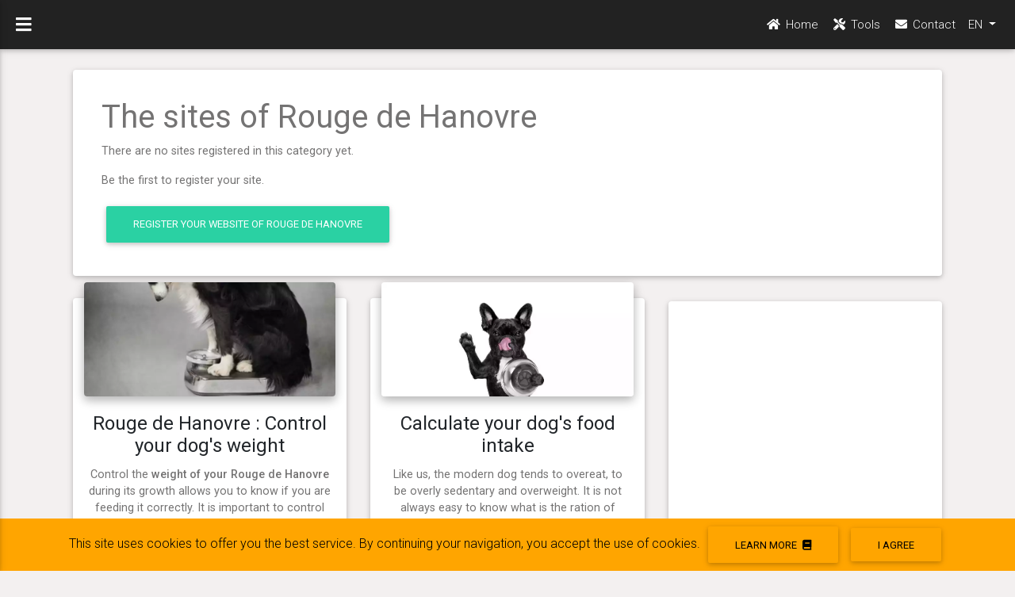

--- FILE ---
content_type: text/html; charset=UTF-8
request_url: https://en.belpatt.fr/dog/Rouge-de-Hanovre/236
body_size: 4950
content:
<!DOCTYPE html>
<html lang="en">

<head>
    <!-- Google tag (gtag.js) -->
<script async src="https://www.googletagmanager.com/gtag/js?id=G-RSWHZTZWSW"></script>
<script>
  window.dataLayer = window.dataLayer || [];
  function gtag(){dataLayer.push(arguments);}
  gtag('js', new Date());

  gtag('config', 'G-RSWHZTZWSW');
</script>
<!-- Matomo -->
<script>
  var _paq = window._paq = window._paq || [];
  /* tracker methods like "setCustomDimension" should be called before "trackPageView" */
  _paq.push(['trackPageView']);
  _paq.push(['enableLinkTracking']);
  (function() {
    var u="//www.belpatt.fr/stats-matomo/";
    _paq.push(['setTrackerUrl', u+'matomo.php']);
    _paq.push(['setSiteId', '1']);
    var d=document, g=d.createElement('script'), s=d.getElementsByTagName('script')[0];
    g.async=true; g.src=u+'matomo.js'; s.parentNode.insertBefore(g,s);
  })();
</script>
<!-- End Matomo Code -->

    <meta charset="UTF-8">
    <meta http-equiv="X-UA-Compatible" content="IE=edge">
    <meta name="viewport" content="width=device-width, initial-scale=1">
    <meta name="author" content="Frédéric Machet">
            <link rel="icon" type="image/png" href="https://cdn.belpatt.fr/img/belpatt_general/patte.png">
    <link rel="apple-touch-icon" href="https://cdn.belpatt.fr/img/belpatt_general/touch-icon-iphone.png">
    <link rel="apple-touch-icon" sizes="152x152" href="https://cdn.belpatt.fr/img/belpatt_general/touch-icon-ipad.png">
    <link rel="apple-touch-icon" sizes="180x180" href="https://cdn.belpatt.fr/img/belpatt_general/touch-icon-iphone-retina.png">
    <link rel="apple-touch-icon" sizes="167x167" href="https://cdn.belpatt.fr/img/belpatt_general/touch-icon-ipad-retina.png">
            <title>Rouge de Hanovre : Sites of dogs, sites of purebred dogs Rouge de Hanovre</title>    
    <meta name="description" content="Rouge de Hanovre : Dog breed sites Rouge de Hanovre, Breeding of purebred dogs Rouge de Hanovre , Personal dog breed sites Rouge de Hanovre, Adopt a purebred dog Rouge de Hanovre" />
    <meta name="google-site-verification" content="AHMaDbhStEZduyu9kJ_gkcZIANbR3M-MmnvQE2Hc8MM" />
    <link rel="stylesheet" href="https://fonts.googleapis.com/css?family=Roboto:300,400,500,700&display=swap">
    <link rel="preload" href="https://cdn.belpatt.fr/build/fonts/fa-brands-400.1c638e5f.woff2" as="font" type="font/woff2" crossorigin="anonymous"><link rel="preload" href="https://cdn.belpatt.fr/build/fonts/fa-brands-400.dc957891.woff" as="font" type="font/woff" crossorigin="anonymous"><link rel="preload" href="https://cdn.belpatt.fr/build/fonts/fa-regular-400.235a1aa3.ttf" as="font" type="font/ttf" crossorigin="anonymous"><link rel="preload" href="https://cdn.belpatt.fr/build/fonts/fa-regular-400.2ccf005a.woff" as="font" type="font/woff" crossorigin="anonymous"><link rel="preload" href="https://cdn.belpatt.fr/build/fonts/fa-regular-400.86ce7813.eot" as="font" type="application/vnd.ms-fontobject" crossorigin="anonymous"><link rel="preload" href="https://cdn.belpatt.fr/build/fonts/fa-regular-400.e5917ad1.woff2" as="font" type="font/woff2" crossorigin="anonymous"><link rel="preload" href="https://cdn.belpatt.fr/build/fonts/fa-solid-900.3ef4f1ac.woff" as="font" type="font/woff" crossorigin="anonymous"><link rel="preload" href="https://cdn.belpatt.fr/build/fonts/fa-solid-900.4a83f63f.woff2" as="font" type="font/woff2" crossorigin="anonymous"><link rel="preload" href="https://cdn.belpatt.fr/build/fonts/fa-brands-400.b09f783b.eot" as="font" type="application/vnd.ms-fontobject" crossorigin="anonymous"><link rel="preload" href="https://cdn.belpatt.fr/build/fonts/fa-brands-400.ec7723ea.ttf" as="font" type="font/ttf" crossorigin="anonymous"><link rel="preload" href="https://cdn.belpatt.fr/build/fonts/fa-solid-900.aae41ea2.ttf" as="font" type="font/ttf" crossorigin="anonymous"><link rel="preload" href="https://cdn.belpatt.fr/build/fonts/fa-solid-900.d93bcbbb.eot" as="font" type="application/vnd.ms-fontobject" crossorigin="anonymous">
        <link rel="preload" as="style" href="https://cdn.belpatt.fr/build/app.f81194d8.css">
    <link rel="stylesheet" href="https://cdn.belpatt.fr/build/app.f81194d8.css">    
                    <script async src="//pagead2.googlesyndication.com/pagead/js/adsbygoogle.js"></script>
<script>
    (adsbygoogle = window.adsbygoogle || []).push({
        google_ad_client: "ca-pub-4936440890796781",
        enable_page_level_ads: true
    });
</script>
</head>

<body class="fixed-sn black-skin">
    <header>
    <div id="slide-out" class="side-nav sn-bg-4 fixed">
        <ul class="custom-scrollbar">
            <li>
                <div class="logo-wrapper waves-light">
                    <a href="/espace-membres">
                            <picture>
        <source srcset="https://cdn.belpatt.fr/img/belpatt_general/logo.png.webp" type="image/webp">
        <source srcset="https://cdn.belpatt.fr/img/belpatt_general/logo.png" type="image/png">
        <img src="https://cdn.belpatt.fr/img/belpatt_general/logo.png" 
            class="img-fluid flex-center" 
                        width="240" height="85"
            alt="belpatt">
    </picture>

                    </a>
                </div>
            </li>
            <li>
                <ul class="collapsible collapsible-accordion">
                    <li><a href="/espace-membres" class="collapsible-header waves-effect"><i class="fas fa-home"></i>Weight tracking</a></li>
                    <li><a href="https://en.belpatt.fr/dog/Rouge-de-Hanovre/236" id="fleche_menu" class="collapsible-header waves-effect arrow-r active"><i class="fas fa-tools"></i>Tools                    <i class="fas fa-angle-down rotate-icon"></i></a>
                        <div class="collapsible-body">
                            <ul>
                                <li><a href="/puppy-weight-chart" class="waves-effect">Dog adult weight estimation</a>
                                </li>
                                <li><a href="/dog-growth-chart" class="waves-effect">Dog weight chart</a>
                                </li>
                                <li><a href="/calculating-dog-food-ration" class="waves-effect">Dog food ration calculation</a>
                                </li>
                                <li><a href="/campbell-test" class="waves-effect">Campbell Test</a>
                                </li>
                                <li><a href="/dogs-breeds" class="waves-effect active">Dog directory</a>
                                </li>
                            </ul>
                        </div>
                    </li>
                                            <li><a href="/blog" class="collapsible-header waves-effect"><i class="fas fa-edit"></i>Blog</a></li>
                                        <li><a href="/contact" class="collapsible-header waves-effect"><i class="fas fa-envelope"></i>Contact</a></li>
                </ul>
            </li>
        </ul>
        <div class="sidenav-bg mask-strong"></div>
    </div>
    <nav class="navbar fixed-top navbar-toggleable-md navbar-expand-lg scrolling-navbar double-nav">
        <div class="float-left">
            <a href="#" data-activates="slide-out" class="button-collapse"><i class="fas fa-bars"></i></a>
        </div>
        <ul class="nav navbar-nav nav-flex-icons ml-auto">
            <li class="nav-item">
                <a class="nav-link" href="/espace-membres"><i class="fas fa-home"></i> <span
                        class="clearfix d-none d-sm-inline-block">Home</span></a>
            </li>
            <li class="nav-item">
                <a class="nav-link" href="/"><i class="fas fa-tools"></i> <span
                        class="clearfix d-none d-sm-inline-block">Tools</span></a>
            </li>
            <li class="nav-item">
                <a class="nav-link" href="/contact"><i class="fas fa-envelope"></i> <span
                        class="clearfix d-none d-sm-inline-block">Contact</span></a>
            </li>
                        
            <li class="nav-item dropdown">
    <a class="nav-link dropdown-toggle" href="#" id="navbarDropdownMenuLink" data-toggle="dropdown"
        aria-haspopup="true" aria-expanded="false">
        EN
    </a>
    <div class="dropdown-menu dropdown-menu-right" aria-labelledby="navbarDropdownMenuLink">
                <a class="dropdown-item" href="https://www.belpatt.fr/chien/Rouge-de-Hanovre/236">FR</a>
                <a class="dropdown-item" href="https://en.belpatt.fr/dog/Rouge-de-Hanovre/236">EN</a>
                <a class="dropdown-item" href="https://de.belpatt.fr/hund/Hannoverscher-Schweisshund/236">DE</a>
                <a class="dropdown-item" href="https://it.belpatt.fr/cane/Segugio-di-Hannover/236">IT</a>
                <a class="dropdown-item" href="https://es.belpatt.fr/perro/Sabueso-de-Hannover/236">ES</a>
                <a class="dropdown-item" href="https://pt.belpatt.fr/cachorro/Cao-farejador-de-hanover/236">PT</a>
            </div>
</li>
                    </ul>
    </nav>    
</header>    <main>
        <div class="container-fluid">    
            <div id="mdb-lightbox-ui"></div>    
                <div class="card" id="annuaire-chien">
        <div class="card-body">
            <div class="row card-text">
                <div class="col-md-12 text-left ml-3 mt-3 p">
                    <h1>The sites of Rouge de Hanovre</h1>
                                            <div>
                            <p>There are no sites registered in this category yet.</p>
                            <p>Be the first to register your site.</p>
                            <p><a href="/website-registration/Rouge-de-Hanovre/236" class="btn btn-primary">Register your website of Rouge de Hanovre</a></p>
                        </div>
                                    </div>
            </div>
        </div>
    </div>
    <div class="row mt-2">
        <div class="col-lg-4 mb-4">
            <div class="card card-cascade text-center narrower ">
    <div class="view view-cascade overlay">
            <picture>
        <source srcset="https://cdn.belpatt.fr/img/belpatt_index/poids.jpg.webp" type="image/webp">
        <source srcset="https://cdn.belpatt.fr/img/belpatt_index/poids.jpg" type="image/jpeg">
        <img src="https://cdn.belpatt.fr/img/belpatt_index/poids.jpg" 
            class="img-fluid" 
                        width="781" height="354"
            alt="Dog weight chart">
    </picture>

        <a href="/puppy-weight-chart/Rouge-de-Hanovre">
            <div class="mask"></div>
        </a>
    </div>
    <div class="card-body">
        <h4 class="card-title">Rouge de Hanovre : Control your dog's weight</h4>
        <p class="card-text">Control the 
        <strong>weight of your Rouge de Hanovre</strong> 
        during its growth allows you to know if you are feeding it correctly. It is important to control the weight of your puppy during its growth: you prevent some health or joint problems. A puppy with no problem of weight will also have less tendency to have an adult one, because as in the human, good habits are taken very young.</p>
        <a href="/puppy-weight-chart/Rouge-de-Hanovre" class="btn btn-primary">Dog weight chart Rouge de Hanovre</a>
    </div>
</div>           
        </div>
        <div class="col-lg-4 mb-4">
            <div class="card card-cascade text-center narrower ">
    <div class="view view-cascade overlay">
            <picture>
        <source srcset="https://cdn.belpatt.fr/img/belpatt_index/ration.jpg.webp" type="image/webp">
        <source srcset="https://cdn.belpatt.fr/img/belpatt_index/ration.jpg" type="image/jpeg">
        <img src="https://cdn.belpatt.fr/img/belpatt_index/ration.jpg" 
            class="img-fluid" 
                        width="781" height="354"
            alt="Dog ration calculation">
    </picture>

        <a href="/calculating-dog-food-ration">
            <div class="mask"></div>
        </a>
    </div>
    <div class="card-body">
        <h4 class="card-title">Calculate your dog's food intake</h4>
        <p class="card-text">Like us, the modern dog tends to overeat, to be overly sedentary and overweight. It is not always easy to know what is the ration of food to give to his dog. To keep it healthy, keep it longer and avoid veterinary fees, our tool helps you evaluate the amount of croquettes to give it.</p>
        <a href="/calculating-dog-food-ration" class="btn btn-primary">Dog food calculator</a>
    </div>
</div>
        </div>
        <div class="col-lg-4 mb-4 mt-4">
            <div class="card card-body ">
                <p class="text-center">
                    <script async src="https://pagead2.googlesyndication.com/pagead/js/adsbygoogle.js"></script>
<!-- responsive -->
<ins class="adsbygoogle"
     style="display:block"
     data-ad-client="ca-pub-4936440890796781"
     data-ad-slot="1337485963"
     data-ad-format="auto"
     data-full-width-responsive="true"></ins>
<script>
     (adsbygoogle = window.adsbygoogle || []).push({});
</script>
                </p>
            </div>
        </div>
    </div>  
                        <div class="text-center mt-3">
                <script async src="//pagead2.googlesyndication.com/pagead/js/adsbygoogle.js"></script>
<ins class="adsbygoogle"
     style="display:block"
     data-ad-format="autorelaxed"
     data-ad-client="ca-pub-4936440890796781"
     data-ad-slot="3529879575"></ins>
<script>
    (adsbygoogle = window.adsbygoogle || []).push({});
</script>
            </div>
        </div>
    </main>
    <footer class="page-footer font-small stylish-color-dark pt-4 mt-5">
    <div class="container text-center text-md-left">
      <div class="row">
        <div class="col-md-4 mx-auto">
          <h5 class="font-weight-bold text-uppercase mt-3 mb-4">BELPATT</h5>
          <p>Control the growth of your puppy, find tips and tips for his diet, tips for his education.</p>  
        </div>
        <hr class="clearfix w-100 d-md-none">
        <div class="col-md-2 mx-auto">
            <h5 class="font-weight-bold text-uppercase mt-3 mb-4">Dog's weight</h5>
            <ul class="list-unstyled">
                <li><a href="/puppy-weight-chart">Adult weight estimate</a></li>
                <li><a href="/dog-growth-chart">Growth chart</a></li>
                <li><a href="/espace-membres">Growth monitoring</a></li>
                                <li><a href="/puppy-growth-chart">Growth of the puppy</a></li>
                            </ul>
        </div>
        <hr class="clearfix w-100 d-md-none">
        <div class="col-md-2 mx-auto">
            <h5 class="font-weight-bold text-uppercase mt-3 mb-4">Food</h5>
            <ul class="list-unstyled">
                              <li><a href="/dog-food">Dog Food</a></li>
                                <li><a href="/calculating-dog-food-ration">Calculation of the ration</a></li>
            </ul>
        </div>
        <hr class="clearfix w-100 d-md-none">
        <div class="col-md-2 mx-auto">
            <h5 class="font-weight-bold text-uppercase mt-3 mb-4">Behavior</h5>
            <ul class="list-unstyled">
                <li><a href="/campbell-test">Campbell Test</a></li>
                                <li><a href="/dog-body-language">Postures of the dog</a></li>
                            </ul>
        </div>
      </div>
    </div>
    <hr>
    <ul class="list-unstyled list-inline text-center py-2">
      <li class="list-inline-item">
        <h5 class="mb-1">Control the weight of your dog</h5>
      </li>
      <li class="list-inline-item">
        <a href="/espace-membres" class="btn btn-danger btn-rounded">Member area</a>
      </li>
    </ul>
    <hr>
    <ul class="list-unstyled list-inline text-center">
      <li class="list-inline-item">
        <a class="btn-floating btn-fb mx-1" href="https://fr-fr.facebook.com/belpatt1/" target="_blank">
          <i class="fab fa-facebook-f"> </i>
        </a>
      </li>
    </ul>
    <div class="footer-copyright text-center py-3">
      <a href="/legal-notice">Legal Notice</a> © 2017-2020 Copyright: <a href="/espace-membres"> belpatt.fr </a>
    </div>
  </footer>
    <div id="avertissementCookie" style="position: fixed; width: 100%; background-color: rgb(255, 165, 0); color: rgb(0, 0, 0); margin: 0px; left: 0px; bottom: 0px; padding: 4px; z-index: 1000; text-align: center; display: none;">
    This site uses cookies to offer you the best service. By continuing your navigation, you accept the use of cookies.    <a href="/legal-notice" class="btn btn-primary-modal">Learn more <i class="fa fa-book ml-1"></i></a>
    <a href="#" id="btnAcceptCookie" class="btn btn-outline-secondary-modal waves-effect" data-dismiss="modal">I agree</a>
</div>    
    <script src="https://cdn.belpatt.fr/js/jquery-3.6.0.min.js"></script>
    <script src="https://cdn.belpatt.fr/js/popper-2019bis.min.js"></script>
    <script src="https://cdn.belpatt.fr/js/bootstrap-4.6.0.min.js"></script>
    <script src="https://cdn.belpatt.fr/js/modules-base.min.js"></script>
                <script src="https://cdn.belpatt.fr/js/adblocktracker.js"></script>
    <script src="https://cdn.belpatt.fr/build/runtime.8e5e6a39.js"></script><script src="https://cdn.belpatt.fr/build/app.94d4a709.js"></script>
        
                
        <script>
        $('select.alphabetique').each(function() {
            var sel = $(this);
            var selected = sel.val(); 
            var opts_list = sel.find('option');
            opts_list.sort(function (a, b) {
                if ($(a).val() != '0' && $(b).val() != '0')
                    return $(a).text() > $(b).text() ? 1 : -1;
                else {
                    if ($(a).val() == '0')
                        return -1;
                    else
                        return 1;
                }
            });
            sel.html('').append(opts_list);
            sel.val(selected); 
        });
        
        function _saveUserPreference() {
            // Set the cookie expiry to one year after today.
            var expiryDate = new Date();
            expiryDate.setFullYear(expiryDate.getFullYear() + 1);
            document.cookie = 'displayCookieConsent=y; path=/; expires=' + expiryDate.toGMTString();
        }
        function _shouldDisplayConsent() {
            // Display the header only if the cookie has not been set.
            return !document.cookie.match(new RegExp('displayCookieConsent' + '=([^;]+)'));
        }
        $(document).ready(function () {
            if (_shouldDisplayConsent()) {
                $("#avertissementCookie").css("display", "block");
            }
            $("#btnAcceptCookie").click(function () {
                _saveUserPreference();
                $("#avertissementCookie").css("display", "none");
                return false;
            });
                                                
            $("#fleche_menu").click(function(event) {
                event.preventDefault();
            });
        });

        	    $(function () {
            $("#mdb-lightbox-ui").load("/mdb-addons/mdb-lightbox-ui.html");
        });
    </script>
</body>

</html>

--- FILE ---
content_type: text/html; charset=utf-8
request_url: https://www.google.com/recaptcha/api2/aframe
body_size: 267
content:
<!DOCTYPE HTML><html><head><meta http-equiv="content-type" content="text/html; charset=UTF-8"></head><body><script nonce="lHxaBASWRTl_eCzYHFizzw">/** Anti-fraud and anti-abuse applications only. See google.com/recaptcha */ try{var clients={'sodar':'https://pagead2.googlesyndication.com/pagead/sodar?'};window.addEventListener("message",function(a){try{if(a.source===window.parent){var b=JSON.parse(a.data);var c=clients[b['id']];if(c){var d=document.createElement('img');d.src=c+b['params']+'&rc='+(localStorage.getItem("rc::a")?sessionStorage.getItem("rc::b"):"");window.document.body.appendChild(d);sessionStorage.setItem("rc::e",parseInt(sessionStorage.getItem("rc::e")||0)+1);localStorage.setItem("rc::h",'1770080435160');}}}catch(b){}});window.parent.postMessage("_grecaptcha_ready", "*");}catch(b){}</script></body></html>

--- FILE ---
content_type: application/javascript
request_url: https://cdn.belpatt.fr/js/adblocktracker.js
body_size: 301
content:
var test = document.createElement('div');
test.innerHTML = '&nbsp;';
test.className = 'adsbox';
document.body.appendChild(test);
window.setTimeout(function () {
    if (test.offsetHeight === 0) {
        _gaq.push(['_trackEvent', 'Ad Setting', 'Adblock', 'Enabled']);
        afficherAmazon();
    }
    test.remove();
}, 400);

function afficherAmazon() {
    var i = 0;
    $(".fredpb").each(function () {
        var item = $(this);
        $.ajax({
            url: '/pub-amazon'
        }
        ).done(function (data) {
            if (data == 'CODE1' && i == 0) {
                _gaq.push(['_trackEvent', 'Ad Alternative', 'Liens Amazon KO - CODE1', 'CODE1']);
            } else if (data == 'CODE2' && i == 0) {
                _gaq.push(['_trackEvent', 'Ad Alternative', 'Liens Amazon KO - CODE2', 'CODE2']);
            } else if (data != 'CODE1' && data != 'CODE2') {
                item.html(data);
                if (i == 0)
                    _gaq.push(['_trackEvent', 'Ad Alternative', 'Liens Amazon - OK', 'OK']);
            }
        });
        i++;
    }
    );
}